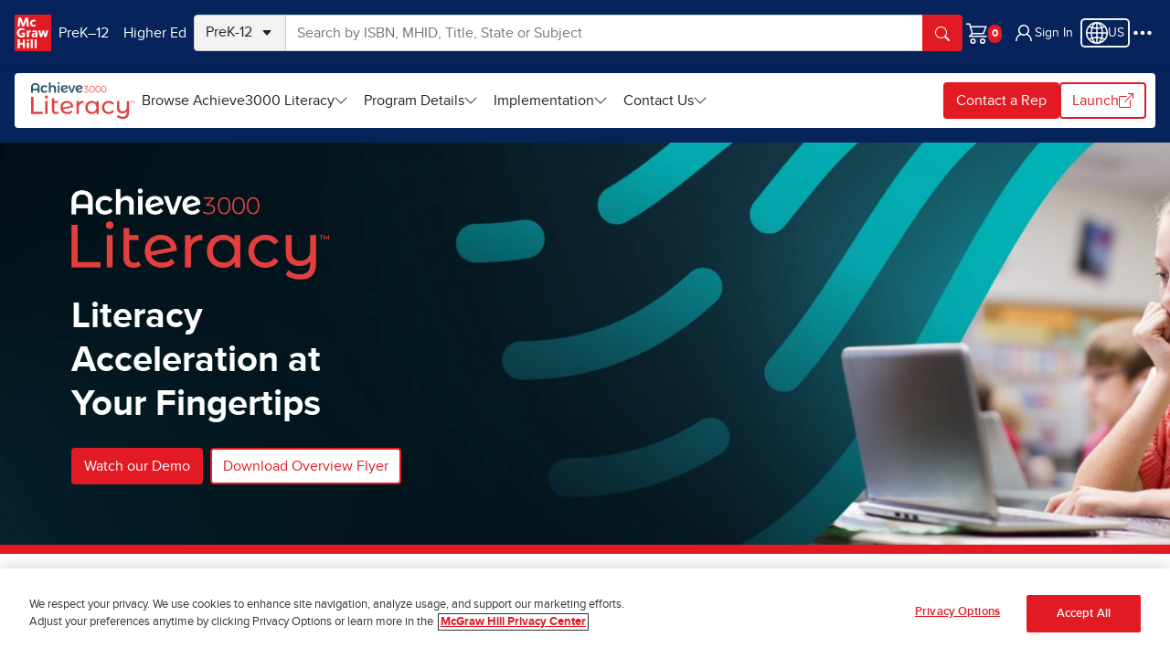

--- FILE ---
content_type: application/javascript
request_url: https://www.mheducation.com/etc.clientlibs/studysolutions/clientlibs/clientlib-analytics.min.d1cd5d8ad599658138681bb5d2879804.js
body_size: 1018
content:
(a=>{var t={};function o(e){var r;return(t[e]||(r=t[e]={i:e,l:!1,exports:{}},a[e].call(r.exports,r,r.exports,o),r.l=!0,r)).exports}o.m=a,o.c=t,o.d=function(e,r,a){o.o(e,r)||Object.defineProperty(e,r,{enumerable:!0,get:a})},o.r=function(e){"undefined"!=typeof Symbol&&Symbol.toStringTag&&Object.defineProperty(e,Symbol.toStringTag,{value:"Module"}),Object.defineProperty(e,"__esModule",{value:!0})},o.t=function(r,e){if(1&e&&(r=o(r)),8&e)return r;if(4&e&&"object"==typeof r&&r&&r.__esModule)return r;var a=Object.create(null);if(o.r(a),Object.defineProperty(a,"default",{enumerable:!0,value:r}),2&e&&"string"!=typeof r)for(var t in r)o.d(a,t,function(e){return r[e]}.bind(null,t));return a},o.n=function(e){var r=e&&e.__esModule?function(){return e.default}:function(){return e};return o.d(r,"a",r),r},o.o=function(e,r){return Object.prototype.hasOwnProperty.call(e,r)},o.p="",o(o.s=43)})({43:function(e,r,a){a.r(r),a(44)},44:function(e,r){function a(e){var r,a;window.dataLayer=window.dataLayer||[],window.adobeDataLayer=window.adobeDataLayer||[],this.captureOnPageLoadAnalytics=(a=!1,a=!("PROFESSIONAL"===(null==(r=null==e?void 0:e.detail)?void 0:r.pageType)&&!/\/highered\/digital-products\/compass\/(boards-beyond|first-aid-forward)/.test(window.location.href))||a),r=(e=>{var r,a,t;switch(null==(r=null==e?void 0:e.detail)?void 0:r.pageType){case"PROFESSIONAL":/\/highered\/digital-products\/compass\/(boards-beyond|first-aid-forward)/.test(window.location.href)&&(t=null==(a=null==(a=null==(a=null==e?void 0:e.detail)?void 0:a.dataLayer)?void 0:a.page)?void 0:a.programSourceId);break;case"PLP":t=null==(a=null==(a=null==(a=null==e?void 0:e.detail)?void 0:a.dataLayer)?void 0:a.page)?void 0:a.programSourceId;break;default:t=null==(a=null==(a=null==(a=null==e?void 0:e.detail)?void 0:a.dataLayer)?void 0:a.product)?void 0:a.programSourceId}return t})(e),this.captureOnPageLoadAnalytics&&(this.searchTerm=(e=>{var r,a,t,o,n,d,l,i,u,c,s;try{var p,v,f=localStorage.getItem("PDP_PAGE_LOCAL_STORAGE_OBJECT"),g=localStorage.getItem("RELATED_PRODUCTS_MAPPER"),h=f?null==(r=JSON.parse(f))?void 0:r.value:null,y=g?null==(a=JSON.parse(g))?void 0:a.value:null;return e&&(h[e]?p={productDiscovery:null==(t=h[e])?void 0:t.productDiscovery,searchAttempts:null==(o=h[e])?void 0:o.searchAttempts,searchTerms:null==(n=h[e])?void 0:n.searchTerms,pageDetails:null==(d=h[e])?void 0:d.pageDetails}:y[e]?(v=null==(l=y[e])?void 0:l.programId)&&h[v]&&(p={productDiscovery:null==(i=h[v])?void 0:i.productDiscovery,searchAttempts:null==(u=h[v])?void 0:u.searchAttempts,searchTerms:null==(c=h[v])?void 0:c.searchTerms,pageDetails:null==(s=h[v])?void 0:s.pageDetails}):p={productDiscovery:"browse",searchAttempts:1,searchTerms:["extsearch"],pageDetails:{pageNumber:"extsearch",index:"extsearch",currentPageLength:"extsearch"}}),p}catch(e){console.error("Error reading search LS")}})(r)),this.searchTerm&&(e.detail.dataLayer.searchTerm=this.searchTerm),window.dataLayer.push(e.detail.dataLayer),window.adobeDataLayer.push(e.detail.dataLayer)}document.addEventListener("product-page-load",function(e){a(e)}),document.addEventListener("plp-page-load",function(e){a(e)}),document.addEventListener("content-page-load",function(e){a(e)})}});

--- FILE ---
content_type: image/svg+xml
request_url: https://www.mheducation.com/content/dam/mhe/prek12/explore/achieve-3000/achieve-literacy-logo.svg
body_size: 1693
content:
<svg id="NEW" xmlns="http://www.w3.org/2000/svg" viewBox="0 0 184.92 65.4"><path d="M7.59,1.35c4.69,0,7.63,2.79,7.63,7.29v10h-3.3V14.17H3.28V18.6H0V8.6C0,4.14,2.89,1.35,7.59,1.35Zm0,2.93A4,4,0,0,0,3.26,7.92a4.33,4.33,0,0,0,0,.72v2.72h8.66V8.64A4,4,0,0,0,8.31,4.28a4.09,4.09,0,0,0-.7,0Z" fill="#29576c"/><path d="M24.08,8.2a3.56,3.56,0,0,0-3.58,3.54c0,.11,0,.22,0,.33C20.51,14.42,22,16,24.08,16a4.21,4.21,0,0,0,3.53-1.54l2,1.64a6.55,6.55,0,0,1-5.68,2.65,6.31,6.31,0,0,1-6.61-6c0-.22,0-.43,0-.65a6.34,6.34,0,0,1,6-6.68H24a6.69,6.69,0,0,1,5.49,2.4L27.53,9.64A4.51,4.51,0,0,0,24.08,8.2Z" fill="#29576c"/><path d="M44.65,10.43V18.6H41.44V11.36a2.71,2.71,0,0,0-2.39-3,3,3,0,0,0-.52,0c-2.16,0-3.45,1.61-3.45,3.77v6.43H31.89V.44h3.19V8A5,5,0,0,1,39.8,5.39C42.81,5.39,44.65,7.32,44.65,10.43Z" fill="#29576c"/><path d="M51.08,1.76A1.72,1.72,0,1,1,49.36,0a1.67,1.67,0,0,1,1.72,1.62Zm-.17,3.77V18.6H47.73V5.53Z" fill="#29576c"/><path d="M63.94,14.34l1.86,1.72a7.25,7.25,0,0,1-5.72,2.67c-4.08,0-6.87-2.67-6.87-6.66a6.31,6.31,0,0,1,5.92-6.66h.71a5.78,5.78,0,0,1,6.22,5.3,5.06,5.06,0,0,1,0,.55L56.75,13.9a3.68,3.68,0,0,0,3.52,2.28A4.8,4.8,0,0,0,63.94,14.34Zm-7.57-2.57L63,9.89a2.91,2.91,0,0,0-3-2C57.79,7.91,56.42,9.25,56.37,11.77Z" fill="#29576c"/><path d="M69.49,5.53l3.43,10,3.35-10h3.21l-5,13.09H71.2l-5-13.07Z" fill="#29576c"/><path d="M90.4,14.34l1.86,1.72a7.22,7.22,0,0,1-5.75,2.67c-4.09,0-6.88-2.67-6.88-6.66a6.31,6.31,0,0,1,5.92-6.66h.71a5.78,5.78,0,0,1,6.25,5.27,5.62,5.62,0,0,1,0,.58L83.2,13.9a3.69,3.69,0,0,0,3.53,2.28A4.8,4.8,0,0,0,90.4,14.34Zm-7.56-2.57,6.58-1.88a2.91,2.91,0,0,0-3-2c-2.16,0-3.53,1.36-3.58,3.88Z" fill="#29576c"/><path d="M102.85,14.71c0,2.14-1.72,3.61-4.47,3.61a7.51,7.51,0,0,1-3.86-1.07l.36-.6a6.44,6.44,0,0,0,3.49,1c2.37,0,3.79-1.2,3.79-2.88s-1.45-2.61-3.85-2.61H96.92v-.51l4.39-4.45H95.08V6.53h7.16v.53l-4.46,4.55h.79C101.13,11.64,102.85,12.79,102.85,14.71Z" fill="#e43f3e" stroke="#e43f3e" stroke-miterlimit="10" stroke-width="0.38"/><path d="M113.84,12.39c0,3.82-1.51,5.93-4.29,5.93s-4.28-2.11-4.28-5.93,1.52-5.9,4.28-5.9S113.84,8.59,113.84,12.39Zm-7.88,0c0,3.43,1.26,5.29,3.59,5.29s3.6-1.86,3.6-5.29-1.28-5.26-3.6-5.26S106,9,106,12.39Z" fill="#e43f3e" stroke="#e43f3e" stroke-miterlimit="10" stroke-width="0.38"/><path d="M124.24,12.39c0,3.82-1.52,5.93-4.3,5.93s-4.28-2.11-4.28-5.93,1.52-5.9,4.28-5.9S124.24,8.59,124.24,12.39Zm-7.89,0c0,3.43,1.26,5.29,3.59,5.29s3.61-1.86,3.61-5.29-1.29-5.26-3.61-5.26S116.35,9,116.35,12.39Z" fill="#e43f3e" stroke="#e43f3e" stroke-miterlimit="10" stroke-width="0.38"/><path d="M134.63,12.39c0,3.82-1.52,5.93-4.3,5.93s-4.25-2.11-4.25-5.93,1.52-5.9,4.28-5.9S134.63,8.59,134.63,12.39Zm-7.89,0c0,3.43,1.26,5.29,3.59,5.29s3.61-1.86,3.61-5.29-1.29-5.26-3.61-5.26S126.74,9,126.74,12.39Z" fill="#e43f3e" stroke="#e43f3e" stroke-miterlimit="10" stroke-width="0.38"/><path d="M0,26.12H4.36V52.87H20.9v3.8H0Z" fill="#e43f3e"/><path d="M24.57,26.38a2.75,2.75,0,0,1,2.77-2.75h.07a2.71,2.71,0,0,1,2.83,2.59v.07a2.84,2.84,0,0,1-5.67.09Zm.74,7.16H29.5V56.67H25.31Z" fill="#e43f3e"/><path d="M49.67,55.32a7.92,7.92,0,0,1-5.07,1.61c-4.67,0-7.33-2.57-7.33-7.24V28.53h4.19v5h6.62V37H41.45V49.53c0,2.49,1.27,3.89,3.62,3.89a5.33,5.33,0,0,0,3.28-1.09Z" fill="#e43f3e"/><path d="M71.84,50.47l2.24,2.71c-2,2.44-5.21,3.75-9,3.75-7.46,0-12.44-4.93-12.44-11.83s4.89-11.78,11.61-11.78c6.33,0,11.26,4.45,11.39,11.35L57.27,48.25c1.17,3.18,4.06,5,7.94,5A8.62,8.62,0,0,0,71.84,50.47ZM56.65,44.89v.43l14.79-2.79a7.14,7.14,0,0,0-7.24-5.67c-4.41,0-7.55,3.18-7.55,8Z" fill="#e43f3e"/><path d="M93.88,33.32v4.06a8.34,8.34,0,0,0-1,0c-4.5,0-7.29,2.75-7.29,7.81V56.67H81.4V33.53h4v3.88C86.94,34.72,89.82,33.32,93.88,33.32Z" fill="#e43f3e"/><path d="M121.16,33.53V56.67h-4V53a9.75,9.75,0,0,1-8.25,3.93c-6.76,0-11.69-4.76-11.69-11.83s4.93-11.78,11.69-11.78A9.85,9.85,0,0,1,117,37v-3.5ZM117,45.09c0-4.93-3.36-8.11-7.77-8.11s-7.81,3.18-7.81,8.11,3.36,8.17,7.81,8.17S117,50,117,45.1Z" fill="#e43f3e"/><path d="M127,45.1c0-6.89,5.11-11.78,12.22-11.78,4.15,0,7.6,1.7,9.43,4.93l-3.18,2a7.21,7.21,0,0,0-6.29-3.31c-4.54,0-7.94,3.18-7.94,8.11s3.4,8.17,7.94,8.17a7.25,7.25,0,0,0,6.29-3.32l3.18,2c-1.83,3.23-5.28,5-9.43,5C132.08,56.93,127,52,127,45.1Z" fill="#e43f3e"/><path d="M175.59,33.53v20c0,8.16-3.89,11.87-11.35,11.87-4,0-8.08-1.18-10.52-3.45l2.05-3.23a12.36,12.36,0,0,0,8.25,3c5.11,0,7.38-2.49,7.38-7.73v-1.7a9.42,9.42,0,0,1-7.64,3.45c-6,0-9.95-3.23-9.95-10V33.53H158V45.19c0,4.5,2.27,6.77,6.24,6.77,4.36,0,7.16-2.71,7.16-7.68V33.53Z" fill="#e43f3e"/><path d="M177.88,33.58h2.87V34h-1.16v2.73h-.51V34h-1.2Zm6.52,3.18V34.53l-1.2,1.86H183l-1.21-1.86v2.19h-.52V33.58h.45l1.41,2.18,1.38-2.18h.46v3.18Z" fill="#e43f3e"/></svg>

--- FILE ---
content_type: application/x-javascript;charset=utf-8
request_url: https://ametrics.mheducation.com/id?d_visid_ver=5.5.0&d_fieldgroup=A&mcorgid=C5E7148954EA18A10A4C98BC%40AdobeOrg&mid=73756017436551894450979542034636138192&ts=1768695065739
body_size: -39
content:
{"mid":"73756017436551894450979542034636138192"}